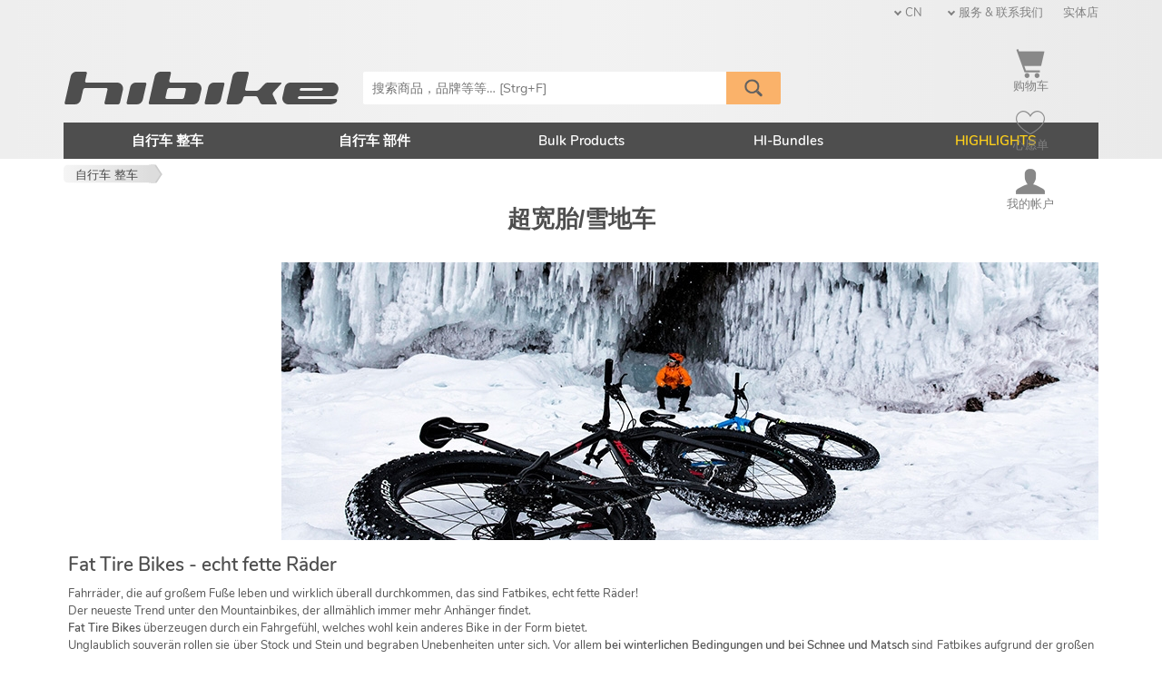

--- FILE ---
content_type: text/html; charset=UTF-8
request_url: https://cn.hibike.com/page/-n51963f5b92d29
body_size: 12447
content:
 

<!DOCTYPE html><!--




     ▄█    █▄     ▄█  ▀█████████▄   ▄█     ▄█   ▄█▄    ▄████████
    ███    ███   ███    ███    ███ ███    ███ ▄███▀   ███    ███
    ███    ███   ███▌   ███    ███ ███▌   ███▐██▀     ███    █▀
   ▄███▄▄▄▄███▄▄ ███▌  ▄███▄▄▄██▀  ███▌  ▄█████▀     ▄███▄▄▄
  ▀▀███▀▀▀▀███▀  ███▌ ▀▀███▀▀▀██▄  ███▌ ▀▀█████▄    ▀▀███▀▀▀
    ███    ███   ███    ███    ██▄ ███    ███▐██▄     ███    █▄
    ███    ███   ███    ███    ███ ███    ███ ▀███▄   ███    ███
    ███    █▀    █▀   ▄█████████▀  █▀     ███   ▀█▀   ██████████
    ▀

         Welcome to our source code! PHP, JavaScript, MySQL.
         Apply at jobs@hibike.de to become part of our team!



































































































-->

<!--[if lt IE 7]> <html lang="" dir="ltr" class="no-js lt-ie9 lt-ie8 lt-ie7 ie6 oldie"> <![endif]-->
<!--[if IE 7]> <html lang="zh" dir="ltr" class="no-js lt-ie9 lt-ie8 ie7 oldie"> <![endif]-->
<!--[if IE 8]> <html lang="zh" dir="ltr" class="no-js lt-ie9 ie8 oldie"> <![endif]-->
<!--[if IE 9]> <html lang="zh" dir="ltr" class="no-js ie9 oldie"> <![endif]-->
<!--[if !IE]> <!-->
<html lang="zh" dir="ltr" class="no-js"> <!--<![endif]-->
<head>
  
  <script>
  window.dataLayer = window.dataLayer || [];
</script>


  
    
    
    
    

  
        <meta name="robots" content="index, follow">   
    <link rel="canonical" href="https://cn.hibike.com/page/-n51963f5b92d29" />
    
         
     
     <link rel="alternate" hreflang="zh-Hant" href="https://cn.hibike.com/page/--n51963f5b92d29" />
     <link rel="alternate" hreflang="de-at" href="https://www.hibike.at/fahrrader-e-bikes/fatbikes---plus-bikes-n51963f5b92d29" />
     <link rel="alternate" hreflang="bg" href="https://www.hibike.bg/page/--n51963f5b92d29" />
     <link rel="alternate" hreflang="de-ch" href="https://www.hibike.ch/fahrrader-e-bikes/fatbikes---plus-bikes-n51963f5b92d29" />
     <link rel="alternate" hreflang="en" href="https://www.hibike.com/bicycles-e-bikes/fatbikes-n51963f5b92d29" />
     <link rel="alternate" hreflang="cs" href="https://www.hibike.cz/jizdni-kola/fat-bike-n51963f5b92d29" />
     <link rel="alternate" hreflang="de-de" href="https://www.hibike.de/fahrrader-e-bikes/fatbikes---plus-bikes-n51963f5b92d29" />
     <link rel="alternate" hreflang="es" href="https://www.hibike.es/bicis-e-bikes/fatbikes-n51963f5b92d29" />
     <link rel="alternate" hreflang="fr" href="https://www.hibike.fr/velos-complets-e-bikes/fatbikes-n51963f5b92d29" />
     <link rel="alternate" hreflang="hu" href="https://www.hibike.hu/kerekparok-e-bikes/fatbikes-n51963f5b92d29" />
     <link rel="alternate" hreflang="it" href="https://www.hibike.it/biciclette-e-bikes/fatbikes-n51963f5b92d29" />
     <link rel="alternate" hreflang="nl" href="https://www.hibike.nl/fietsen-e-bikes/fatbikes-n51963f5b92d29" />
                
    
    
  

    <title>超宽胎|超宽胎车|超宽胎自行车|雪地车|大脚车|肥车|超宽胎脚踏车|雪地脚踏车|德国HIBIKE骑行商城直邮中国</title>
    <meta name="description"              content="Lll-➤ 在德国HIBIKE骑行商城购买原装正版超宽胎自行车✔雪地车✔大脚车✔肥车✔超宽胎脚踏车➤安全快捷直邮中国➤DHL快捷安全配送！">
    <meta name="eShop-sessionID"          content="E20260118-GenericBot-cn-hibike-com" />
    <meta name="eShop-GUI-language"       content="7" />
    <meta name="eShop-cycle"              content="12556" />
    <meta name="eShop-time"               content="2026-01-18 13:28:44" />
    <meta name="eShop-ABcasename"         content="case_A" />
    <meta name="audience"                 content="All" />
    <meta name="theme-color"              content="#0066cc" />
    <meta http-equiv="Content-Type"       content="text/html;charset=utf-8" />

    
    <link rel="shortcut icon"             href="/favicon.ico?v=20251001" type="image/x-icon" />
    
    <link rel="icon" type="image/png" sizes="16x16" href="/favicon-16x16.png">
    <link rel="icon" type="image/png" sizes="32x32" href="/favicon-32x32.png">
    <link rel="icon" type="image/png" sizes="192x192" href="/android-chrome-192x192.png">
    <link rel="icon" type="image/png" sizes="512x512" href="/android-chrome-512x512.png">
    
    <link rel="apple-touch-icon" sizes="180x180" href="/apple-touch-icon.png">

    <link rel="preconnect"                href="https://cdn.hibike.com/image" />
    <meta name="viewport"                 content="width=device-width, initial-scale=1.0, user-scalable=1">  
    <meta name="eShop-release"            content="eShop desktop 10.42.00 [Rev. 55088]" />
    <meta name="eShop-GUI-00-version"     content="55088" />
        <meta name="eShop-GUI-version" content="CN 10.09.00 20251212_1207" />
<meta name="verify-v1" content="/qVV/5bVj3RcuO6p7gjZ1Osqn9nNZr1b/iN2iX3zURo=" />
<meta name="google-site-verification" content="oDj_N4H2hk1p_tteaLsAwzSYvO0EYz-q5SC69eXHkko" />
  
   
    <script src="/view/_resources/js/jquery/jquery-3.2.0.min.js" type="text/javascript"></script> 
    <script type="text/javascript">
      jQuery.noConflict();
      var $jq = jQuery;
    </script>
    <script src="/view/_resources/js/jquery-ui/1.12.1/jquery-ui.min.js" type="text/javascript"></script> 
    <link rel="stylesheet" href="/view/theme_eshop7/_resources/css/jquery-ui/1.12.1/jquery-ui.min.css" type="text/css" />
     
            <script src="/view/_resources/js/modernizr/modernizr-2.8.3.min.js"></script>
        
        <link rel="stylesheet" media="screen" href="/view/theme_eshop7/_resources/css/superfish/superfish.css">
        
        <link rel="stylesheet" media="screen" href="/view/theme_eshop7/_resources/css/superfish/superfish-vertical.css">
        <link rel="stylesheet" href="/view/_resources/js/slider.bxslider/jquery.bxslider.css" type="text/css"/>
        
        <link rel="stylesheet" href="/view/_resources/js/slider.coin/coin-slider-styles.css" type="text/css" />
        
        <link rel="stylesheet" href="/view/_resources/js/lightbox.fancybox/3.0/jquery.fancybox.min.css" type="text/css" />
        
        <link rel="stylesheet" href="/view/_resources/js/jAutochecklist-1.3.2/jAutochecklist.min.css?v=1.3.2" type="text/css" />
        
        <script src="/view/_resources/js/eshop/eshop_jq.min.js?rev=55088"></script>
        
        <script src="/view/_resources/js/eshop/eshop_jq.I18N.7.min.js?rev=55088"></script>
     
    <link href="/view/_resources/webfonts/stylesheet.css?rev=55088" rel="stylesheet" type="text/css" media="screen" /> 
    <link rel="stylesheet" type="text/css" href="/view/theme_eshop7/_resources/css/eshop_responsive.0.min.css?rev=55088" /> 
    <link rel="stylesheet" type="text/css" href="/view/theme_eshop7/_resources/css/eshop_responsive.7.min.css?rev=55088" /> 
            
        
        <style>
            @media screen and (min-width: 1140px) {
                body {
                          background: #FFFFFF none; /* fireplace_default */
                }
      }
      @media screen and (max-width: 1139px) {
       body {
         background: #FFFFFF;
       }
    </style>

    
      </head>

  <body>
  
  

    <script type="application/ld+json">
      {
        "@context": "https://schema.org",
        "@type": "Organization",
        "name": "HIBIKE",
        "url": "https://cn.hibike.com",
        "contactPoint":
        { "@type": "ContactPoint",
          "telephone": "+49 6173 9239 0",
          "contactType": "customer service"
        },
        "logo": "https://cdn.hibike.com/public/logo2012-08/LOGO_HIBIKE_Button_150x099.png",
        "sameAs": [
          "https://www.facebook.com/hibike.de",
          "https://instagram.com/hibike.de/",
          "https://www.youtube.com/user/HIBIKEvideo"
        ]
      }
    </script>

    <div id="devicemarker" class="devicemarker"></div> 
    <div id="delegatedEventHome"> 
 


<div id="header_background"></div>
  <div id="main_content_container" class="container_12" >






        

<div id="container_headerbar">
  <header>

      
    <div class="desktop_hide">
      <div class="clearfix" style="position:relative;box-sizing:border-box;height:80px;">
        <div style="border-top:15px solid #0066CC;"></div>
        <div style="position:absolute;left:5px;top:5px;width:95%;">
          <a href="https://cn.hibike.com/" data-behaviour="withPreloaderImage" title="点击这里回到首页">
            <img alt="HIBIKE Logo" src="https://cdn.hibike.com/public/eShop/logo/hibike_logo_202505_dark.svg" style="position:absolute;top:15px;max-width:35%;" />
          </a>
        </div>
      </div>

        
        
        
      <div class="headerbar_subarea_buttons_wrapper">
          
          
        <div class="headerbar_subarea_buttons_button cursor_hand sel_triggerMenu" id="headerbar_subarea_buttons_button_nav">
          <img class="headerbar_subarea_buttons_button_img" src="/view/theme_eshop7/_resources/image/sprite/sprite.0/taskbar-064x064-888888.png" alt="Navigation" title="开启导航" width="50%" height="50%" />
        </div>

          
        <div class="headerbar_subarea_buttons_button cursor_hand hovereffect_spotty">
          <a href="https://cn.hibike.com/shop/checkout/scart/cart-checkout.html">
            <div class="headerbar_subarea_buttons_button_lbl sel_headerbar_qtyCart"></div>
            <img class="headerbar_subarea_buttons_button_img" src="/view/theme_eshop7/_resources/image/sprite/sprite.0/cart-064x064-888888.png" alt="显示购物车" title="去购物车" width="50%" height="50%" />
          </a>
        </div>

          
        <div class="headerbar_subarea_buttons_button cursor_hand hovereffect_spotty">
          <a href="https://cn.hibike.com/shop/portal/swishlist/my-hibike-wishlist.html">
            <div class="headerbar_subarea_buttons_button_lbl sel_headerbar_qtyWishlist"></div>
            <img class="headerbar_subarea_buttons_button_img" src="/view/theme_eshop7/_resources/image/sprite/sprite.0/favorite-064x064-filled-888888.png" alt="心愿单" title="点击这里转到愿望清单" width="50%" height="50%" />
          </a>
        </div>

          
          
        <div class="headerbar_subarea_buttons_button cursor_hand" id="headerbar_subarea_buttons_button_tool">
          <div class="headerbar_subarea_buttons_button_lbl background_shaded_heavy" style="font-size:0.8em;">CN</div>
          <img class="headerbar_subarea_buttons_button_img" src="/view/theme_eshop7/_resources/image/sprite/sprite.0/user-064x064-888888.png" alt="Tools" title="开启工具" width="50%" height="50%" />
        </div>

      </div>
    </div>

      
      
              <script type="application/ld+json">
          {
              "@context": "http://schema.org",
              "@type": "WebSite",
              "url": "https://cn.hibike.com",
              "potentialAction": {
                  "@type": "SearchAction",
                  "target": "https://cn.hibike.com/search-mg-1--1?query={search_term_string}",
                  "query-input": "required name=search_term_string"
              }
          }




        </script>
        <div class="widget_suggestbox_curtain"></div>
          
        <div id="subarea_searchbox" class="grid_8 push_2 alpha background_transparent subarea_searchbox">
          <form action="https://cn.hibike.com/find-products-brands-and-more-mg-1--1" method="post" id="eshop_headerbar_frm_query" name="frm_query" data-autosession="true">
                                
                          <div class="grid_8 background_transparent margin_all_none">
                <div class="searchentry"><input id="eshop_headerbar_searchphrase" type="text" class="searchentry_text" name="query" autocomplete="off" autocorrect="off" autocapitalize="off" spellcheck="false" size=12 value="" placeholder="搜索商品，品牌等等&hellip;" alt="Strg+F: 搜索商品，品牌等等" /><input data-behaviour="withPreloaderImage" type="image" class="searchentry_starter" src="/view/theme_eshop7/_resources/image/misc/loupe_064x064.png" title="搜索" /><div id="subarea_searchbox_spinner" class="searchentry_spinner"><img src="/view/_resources/js/eshop/wait_crank_16.gif"></div></div>
                
              <div id="widget_suggestbox">
                <div id="suggestbox_closer">&#10005;</div>
                <div id="suggestbox">Suggestbox content here
                </div> 
              </div>
            </div>
          </form>
        </div>
          
        <div class="mobile_hide" style="position:relative;">
          <a title="点击这里回到首页" href="https://cn.hibike.com/">
            <img alt="HIBIKE Logo" src="https://cdn.hibike.com/public/eShop/logo/hibike_logo_202505_dark.svg" style="position:absolute;top:79px;width:304px;height:36px;" />
          </a>

          <div class="top_right_link bar">
          <span class="is_dropdown sel_country">CN
            <ul>
              发货到: <br>
              <select id="sel_cart_country" class="sel_countryselector searchoptions" style="width:180px;" name="props[country]" data-redirectto="self">
                <option value="AT">奥地利</option>
<option value="DE">德国</option>
<option value="BE">比利时</option>
<option value="FR">法国</option>
<option value="PL">波兰</option>
<option value="NL">荷兰</option>
<option value="ES">西班牙</option>

              </select>
            </ul>
          </span> <span class="is_dropdown">服务 & 联系我们
            <ul>
              <li>
                <form action="https://cn.hibike.com/shop/form/fes/l7/contact-form.html" method="post" id="frm_emailservice_entry" name="frm_emailservice_entry" data-autosession="true">
                  
                  <a href="#" rel="nofollow" class="" data-behaviour="withPreloaderImage" data-submits="frm_emailservice_entry">
                    联系表
                  </a>
                </form>
              </li>
              
              <li>
               <form action="https://cn.hibike.com/shop/portal/stransinfo/my-hibike-transinfo.html" method="post" id="frm_transinfo" name="frm_transinfo" data-autosession="true">
                 <a href="#" rel="nofollow" class="" data-behaviour="withPreloaderImage" data-submits="frm_transinfo">
                   订单状态
                 </a>
               </form>
              </li>

              <li>
                <a href="https://cn.hibike.com/info/common/versandkosten-zahlung-n703">
                  配送信息 & 付款信息
                </a>
              </li>
              <li>
                <a href="https://cn.hibike.com/info/common/rucksendungen-n4bbf2240ebc29">
                  退货
                </a>
              </li>
              <li>
                <a href="https://cn.hibike.com/info/common/page-n711">
                  FAQ 常见问题
                </a>
              </li>
              <li>
                <a href="https://cn.hibike.com/info/common/page-n2190">
                  工作机会
                </a>
              </li>
            </ul>
          </span> <span>
            <a href="https://cn.hibike.com/info/common/page-n2583">
              实体店
            </a>
          </span>
          </div>

          <div class="top_right_link hotline">
                          
                              <!-- disabled by wot 14 SEP 2023
<img src="https://cdn.hibike.com/public/eShop/phone_IT.png" alt="Hotline" width="15" height="15">
Hotline: +49 6173 9239 6
<span class="hint_light" style="margin-left: .4em;">// Mo - Fr 10:00 - 15:00 (German Time)</span>
-->
                                    </div>

            
            
            
          <div class="headerbar_subarea_buttons_wrapper">
              
            <a href="https://cn.hibike.com/shop/checkout/scart/cart-checkout.html">
              <div class="headerbar_subarea_buttons_button cursor_hand hovereffect_spotty" title="去购物车">
                <div class="headerbar_subarea_buttons_button_lbl sel_headerbar_qtyCart"></div>
                <img src="/view/_resources/image/image.png" class="headerbar_subarea_buttons_button_img sprite sprite_0_cart-032x032-888888" alt="显示购物车" /><br />
                  购物车
              </div>
            </a>

              
            <a href="https://cn.hibike.com/shop/portal/swishlist/my-hibike-wishlist.html">
              <div class="headerbar_subarea_buttons_button cursor_hand hovereffect_spotty" title="点击这里转到愿望清单">
                <div class="headerbar_subarea_buttons_button_lbl sel_headerbar_qtyWishlist"></div>
                <img src="/view/_resources/image/image.png" class="sel_headerbar_wishlist_icon sprite sprite_0_favorite-032x032-unfilled-888888" alt="心愿单" /><br />
                  心愿单
              </div>
            </a>

              
            <div class="flow_position_relative flow_float_right">
              <a href="https://cn.hibike.com/shop/portal/slogin/my-hibike-login.html">
                <div class="headerbar_subarea_buttons_button cursor_hand hovereffect_spotty" title="我的帐户">
                  <img src="/view/_resources/image/image.png" class="sprite sprite_0_user-032x032-888888" /><br />
                                            我的帐户
                                    </div>
              </a>
                            </div>

          </div>
        </div>
      
  </header>

    
  <div id="subarea_portal" class="padding_top_large padding_bottom_std desktop_hide">
    <div class="subarea_portal_wrapper">
        
      <div class="desktop_hide">
          发货到: CN<br />
        <select id="sel_country" class="sel_countryselector searchoptions" name="props[country]" data-redirectto="self">
            <option value="AT">奥地利</option>
<option value="DE">德国</option>
<option value="BE">比利时</option>
<option value="FR">法国</option>
<option value="PL">波兰</option>
<option value="NL">荷兰</option>
<option value="ES">西班牙</option>

        </select><br />
      </div>

        
      <div class="anchor mobile_hide">
        <form action="https://cn.hibike.com/shop/form/fes/l7/contact-form.html" method="post" id="frm_emailservice_entry" name="frm_emailservice_entry" data-autosession="true">
            
          <a href="#" rel="nofollow" class="hovereffect" data-behaviour="withPreloaderImage" data-submits="frm_emailservice_entry" style="vertical-align:middle;">
            <img src="/view/_resources/image/image.png" class="sprite sprite_0_at_019x028" style="vertical-align:middle;border:none;" title="单击此处转到安全联系表" />
              电邮客服
          </a>
        </form>
      </div>
        
      <div class="anchor desktop_hide">
          <a class="hovereffect" data-behaviour="withPreloaderImage" href="https://cn.hibike.com/archiv/page-n4cd9597f0c298"><img src="/view/_resources/image/image.png" class="sprite sprite_0_at_019x028" style="vertical-align:middle;border:none;" title="关于我们" />关于我们</a>
      </div>
        
      <div class="anchor desktop_hide">
          <a class="hovereffect" data-behaviour="withPreloaderImage" href="https://cn.hibike.com/info/common/kontakt-impressum-n698"><img src="/view/_resources/image/image.png" class="sprite sprite_0_phone_019x028" style="vertical-align:middle;border:none;" title="联系方式" />联系方式</a>
      </div>
        
      <div class="anchor">
          <a class="hovereffect" data-behaviour="withPreloaderImage" href="https://cn.hibike.com/info/common/page-n711"><img src="/view/_resources/image/image.png" class="sprite sprite_0_questionmark_019x028" style="vertical-align:middle;border:none;" title="常见问题" />问题-常见问题解答</a>
      </div>

        
                  <form action="https://cn.hibike.com/shop/portal/slogin/my-hibike-login.html" method="post" id="frm_login" name="frm_login" data-autosession="true">
            <a href="#" rel="nofollow" class="hovereffect" data-behaviour="withPreloaderImage" data-submits="frm_login">
              <img src="/view/_resources/image/image.png" class="sprite sprite_0_login_019x028" style="vertical-align:middle;border:none;" title="登录帐户" />
                登录帐户
            </a><br />
          </form>
                      <form action="https://cn.hibike.com/shop/portal/stransinfo/my-hibike-transinfo.html" method="post" id="frm_transinfo" name="frm_transinfo" data-autosession="true">
        <a href="#" rel="nofollow" class="hovereffect" data-behaviour="withPreloaderImage" data-submits="frm_transinfo">
          <img src="/view/_resources/image/image.png" class="sprite sprite_0_status_019x028" style="vertical-align:middle;border:none;" title="查询订单状态" />
            订单状态
        </a><br />
      </form>

    </div>
  </div>

</div> <!-- container_headerbar -->

<div id="container_navigation-horizontal">
  <nav> <!-- hormen --><div class="clearfix"><ul id="mainmenu_h" class="sf-menu"><li class="emphasize_top" ><a class="emphasize_top" data-behaviour="withPreloaderImage" href="https://cn.hibike.com/page-n52f11610dc5b3" alt="85 Produkte in 自行车 整车 " >自行车 整车 </a><ul class="multicol" style="width:400px;"><div><ul><li class="" ><a class="" data-behaviour="withPreloaderImage" href="https://cn.hibike.com/page/cervelo-n54f464db1bbd5" alt="20 Produkte in Cervélo" >Cervélo</a></li><li class="" ><a class="" data-behaviour="withPreloaderImage" href="https://cn.hibike.com/page/felt-n54f4656a99167" alt="6 Produkte in Felt" >Felt</a></li><li class="" ><a class="" data-behaviour="withPreloaderImage" href="https://cn.hibike.com/page/focus-n54f46090a3ef4" alt="1 Produkte in Focus" >Focus</a></li><li class="" ><a class="" data-behaviour="withPreloaderImage" href="https://cn.hibike.com/page/kona-n58b43e81ad9d6" alt="2 Produkte in Kona" >Kona</a></li><li class="" ><a class="" data-behaviour="withPreloaderImage" href="https://cn.hibike.com/page/ridley-n54f4615f80a90" alt="16 Produkte in Ridley" >Ridley</a></ul></div><div><ul><li class="" ><a class="" data-behaviour="withPreloaderImage" href="https://cn.hibike.com/page/santa-cruz-n54f46208192bd" alt="23 Produkte in Santa Cruz" >Santa Cruz</a></li><li class="" ><a class="" data-behaviour="withPreloaderImage" href="https://cn.hibike.com/page/specialized-n54f45fbe43366" alt="15 Produkte in Specialized" >Specialized</a></li><li class="" ><a class="" data-behaviour="withPreloaderImage" href="https://cn.hibike.com/page/unno-n51e3c78d356f1" alt="2 Produkte in Unno" >Unno</a></div></ul><li class="" ><a class="" data-behaviour="withPreloaderImage" href="https://cn.hibike.com/page-n52f1161237298" alt="Gehe zu 自行车 部件" >自行车 部件</a><ul class="multicol" style="width:600px;"><div><ul><li class="" ><a class="" data-behaviour="withPreloaderImage" href="https://cn.hibike.com/page/derailleurs-shift-levers-n485f98921b31c8.85204029" alt="96 Produkte in Derailleurs & shift levers" >Derailleurs & shift levers</a></li><li class="" ><a class="" data-behaviour="withPreloaderImage" href="https://cn.hibike.com/page/group-sets-n485f9a03287273.49378205" alt="4 Produkte in Group sets" >Group sets</a></li><li class="" ><a class="" data-behaviour="withPreloaderImage" href="https://cn.hibike.com/page/spare-parts-small-parts-screws-n211" alt="17 Produkte in Spare parts, small parts & screws" >Spare parts, small parts & screws</a></li><li class="" ><a class="" data-behaviour="withPreloaderImage" href="https://cn.hibike.com/page/page-n193" alt="22 Produkte in 中轴" >中轴</a></li><li class="" ><a class="" data-behaviour="withPreloaderImage" href="https://cn.hibike.com/page/page-n560d02a8bb514" alt="39 Produkte in 内胎" >内胎</a></li><li class="" ><a class="" data-behaviour="withPreloaderImage" href="https://cn.hibike.com/page/page-n53" alt="132 Produkte in 刹车" >刹车</a></li><li class="" ><a class="" data-behaviour="withPreloaderImage" href="https://cn.hibike.com/page/page-n31" alt="36 Produkte in 前叉" >前叉</a></li><li class="" ><a class="" data-behaviour="withPreloaderImage" href="https://cn.hibike.com/page/page-n53e885d594de2" alt="29 Produkte in 后避震" >后避震</a></li><li class="" ><a class="" data-behaviour="withPreloaderImage" href="https://cn.hibike.com/page/page-n410" alt="15 Produkte in 座鞍区" >座鞍区</a></li><li class="" ><a class="" data-behaviour="withPreloaderImage" href="https://cn.hibike.com/page/page-n44" alt="6 Produkte in 把套" >把套</a></li><li class="" ><a class="" data-behaviour="withPreloaderImage" href="https://cn.hibike.com/page/page-n54195774548b5" alt="1 Produkte in 把带" >把带</a></ul></div><div><ul><li class="" ><a class="" data-behaviour="withPreloaderImage" href="https://cn.hibike.com/page/page-n50" alt="8 Produkte in 把立" >把立</a></li><li class="" ><a class="" data-behaviour="withPreloaderImage" href="https://cn.hibike.com/page/page-n274" alt="12 Produkte in 挡泥板 & 护架套" >挡泥板 & 护架套</a></li><li class="" ><a class="" data-behaviour="withPreloaderImage" href="https://cn.hibike.com/page/page-n188" alt="45 Produkte in 曲柄" >曲柄</a></li><li class="" ><a class="" data-behaviour="withPreloaderImage" href="https://cn.hibike.com/page/page-n272" alt="14 Produkte in 气筒" >气筒</a></li><li class="" ><a class="" data-behaviour="withPreloaderImage" href="https://cn.hibike.com/page/page-n293" alt="15 Produkte in 水瓶 & 水瓶架" >水瓶 & 水瓶架</a></li><li class="" ><a class="" data-behaviour="withPreloaderImage" href="https://cn.hibike.com/page/page-n4b609bbabeac0" alt="28 Produkte in 照明" >照明</a></li><li class="" ><a class="" data-behaviour="withPreloaderImage" href="https://cn.hibike.com/page/page-n48" alt="2 Produkte in 碗组" >碗组</a></li><li class="" ><a class="" data-behaviour="withPreloaderImage" href="https://cn.hibike.com/page/page-n162" alt="8 Produkte in 脚踏" >脚踏</a></li><li class="" ><a class="" data-behaviour="withPreloaderImage" href="https://cn.hibike.com/page/page-n52f1161498673" alt="51 Produkte in 自行车工具及保养" >自行车工具及保养</a></li><li class="" ><a class="" data-behaviour="withPreloaderImage" href="https://cn.hibike.com/page/page-n4b609af36e1e6" alt="45 Produkte in 自行车骑行电子产品" >自行车骑行电子产品</a></li><li class="" ><a class="" data-behaviour="withPreloaderImage" href="https://cn.hibike.com/page/page-n304" alt="16 Produkte in 花鼓" >花鼓</a></ul></div><div><ul><li class="" ><a class="" data-behaviour="withPreloaderImage" href="https://cn.hibike.com/page/page-n290" alt="3 Produkte in 货架" >货架</a></li><li class="" ><a class="" data-behaviour="withPreloaderImage" href="https://cn.hibike.com/page/page-n5437c85fb3bdb" alt="9 Produkte in 车圈" >车圈</a></li><li class="" ><a class="" data-behaviour="withPreloaderImage" href="https://cn.hibike.com/page/page-n42" alt="15 Produkte in 车把" >车把</a></li><li class="" ><a class="" data-behaviour="withPreloaderImage" href="https://cn.hibike.com/page/page-n20" alt="8 Produkte in 车架" >车架</a></li><li class="" ><a class="" data-behaviour="withPreloaderImage" href="https://cn.hibike.com/page/page-n5437caaceaa37" alt="113 Produkte in 车胎 " >车胎 </a></li><li class="" ><a class="" data-behaviour="withPreloaderImage" href="https://cn.hibike.com/page/page-n291" alt="4 Produkte in 车锁" >车锁</a></li><li class="" ><a class="" data-behaviour="withPreloaderImage" href="https://cn.hibike.com/page/page-n295" alt="24 Produkte in 轮组区" >轮组区</a></li><li class="" ><a class="" data-behaviour="withPreloaderImage" href="https://cn.hibike.com/page/page-n560cec0d8542d" alt="111 Produkte in 链条 & 齿轮（牙盘、飞轮）" >链条 & 齿轮（牙盘、飞轮）</a></li><li class="" ><a class="" data-behaviour="withPreloaderImage" href="https://cn.hibike.com/page/page-n53c386d19fde2" alt="43 Produkte in 電子變速" >電子變速</a></li><li class="" ><a class="" data-behaviour="withPreloaderImage" href="https://cn.hibike.com/page/page-n95" alt="13 Produkte in 鞍管" >鞍管</a></div></ul><li class="" ><a class="" data-behaviour="withPreloaderImage" href="https://cn.hibike.com/bulk-products-n50a5160e121f2" alt="306 Produkte in Bulk Products" >Bulk Products</a></li><li class="" ><a class="" data-behaviour="withPreloaderImage" href="https://cn.hibike.com/hi-bundles-n52610a18214b4" alt="47 Produkte in .HI-Bundles" >HI-Bundles</a></li><li class="font_color_orange" ><a class="font_color_orange" data-behaviour="withPreloaderImage" href="https://cn.hibike.com/highlights-n52e8e5a8960b2" alt="Gehe zu HIGHLIGHTS" >HIGHLIGHTS</a><ul class="multicol" style="width:200px;"><div><ul><li class="" ><a class="" data-behaviour="withPreloaderImage" href="https://cn.hibike.com/highlights/mega-deals-n4f14497c596f9" alt="31 Produkte in .Mega Deals" >Mega Deals</a></li><li class="" ><a class="" data-behaviour="withPreloaderImage" href="https://cn.hibike.com/highlights/new-arrivals-n56c43e33ac6a9" alt="75 Produkte in .New Arrivals" >New Arrivals</a></ul></div></nav> <!-- hormen -->

<script>
  $jq(document).ready(
    function() {
      $jq('#mainmenu_h').superfish(
        {
          animation: { height:'show' },
          delay:     500,
          cssArrows: false
        }
      ); // superfish()
    } // function
  ); // ready()
</script>

</div> <!-- container_navigation-horizontal -->

  
  
      
      

<div id="wrapper-01">

 
<div id="container_sidebarleft" style="display:none;">
  <aside>
      
      
      
      
      
      

      
    <div id="filter_sidebar" class="noselect clearfix margin_top_std mobile_hide">
         

    </div>

                
                        
          
          
        
        
          
          
          
          
          
                    
          
          
          
      
  </aside>
</div> <!-- container_sidebarleft -->
<div id="container_mainarea">
  <main> 
    
    
    
                      


  <div class="breadcrumbwrapper">
    <ul class="breadcrumbpath">
        
                                  <li>
                <a data-behaviour="withPreloaderImage" href="https://cn.hibike.com/page-n52f11610dc5b3">
                    自行车 整车 
                </a>
              </li>
                                            </ul>
  </div>

  <script type="application/ld+json">
{
  "@context": "https://schema.org",
  "@type": "BreadcrumbList",
  "itemListElement": [
    {
      "@type": "ListItem",
      "position": 1,
      "name": "自行车 整车 ",
      "item": "https://cn.hibike.com/page-n52f11610dc5b3"
    },
    {
      "@type": "ListItem",
      "position": 2,
      "name": "超宽胎/雪地车",
      "item": "https://cn.hibike.com/page/-n51963f5b92d29"
    }
  ]
}

  </script>

      <div class="table_cell_left table_cellwidth_100p_d">
      
      
      
              <h1 style="text-align: center;padding-bottom: 25px;">超宽胎/雪地车</h1>
      
      
                      
      

      
      
    <div class="desktop_hide">
         

    </div>

      
      

      
      
  </div>
    
          <div class="clearfix"></div>
      <div class="image_maxwidth100" style="position:relative;">
        <!-- page.textTop 62418 -->
                       
          <img  src="https://cdn.hibike.com/image/Misc/fatbikes-online-bestellen/fatbikes-online-bestellen.png" alt="Fatbike bicycles in the online store - Salsa, Trek, Surly, Kona and many more to buy online" TITLE="Fatbike bicycles in the online store - Salsa, Trek, Surly, Kona and many more to buy online"  align="right" >
      </div>
    
    
    
    
    
<!-- page object create time 18.01.2026 13:28 -->
<div class="clearfix"></div>
<div class="clearfix wrapper_alltiles">

    
        
    </div>


    
    
    
          <div class="image_maxwidth100" style="position:relative;">
        <!-- page.textBottom 60240 -->
                       <DIV class="eshopcontent"> 
 <h2>Fat Tire Bikes - echt fette Räder</h2>
<p>
Fahrräder, die auf großem Fuße leben und wirklich überall durchkommen, das sind Fatbikes, echt fette Räder!<br> 
Der neueste Trend unter den Mountainbikes, der allmählich immer mehr Anhänger findet.<br> 
<b>Fat Tire Bikes</b> überzeugen durch ein Fahrgefühl, welches wohl kein anderes Bike in der Form bietet.<br> 
Unglaublich souverän rollen sie über Stock und Stein und begraben Unebenheiten unter sich. Vor allem <b>bei winterlichen Bedingungen und bei Schnee und Matsch</b> sind Fatbikes aufgrund der großen Lauffläche der Reifen die <b>Allzweckwaffe</b> schlechthin. 
</p>

<h3><b>Wie "fett" sind die Fatbike-Reifen wirklich?</b></h3>
<p>
Sind die Reifen echt so "fett"? Ja!<br> 
Nehmen wir zum Beispiel ein 26" Fatbike-Reifen:<br>
Das Besondere ist <b>das Volumen</b>, denn mit einem 26 Zoll Reifen, rollt man annähernd mit einem Außendurchmesser eines 29er Maßes durch die Prärie. 
Was aber nicht heißt, dass es Fatbikes nur in 26 Zoll Format gibt.<br>
Von 26, über 27.5 bis 29 Zoll Bike ist an Fat Bikes alles denkbar, selbst die neu auftrumpfenden +Größen bei Reifen finden ihren Einsatz als Fatbike-Mischlinge.<br> 
Ob <b>Fatbike Fully</b> oder Hardtail, <b>Surley, Salsa, Trek, Specialized</b> oder <b>Borealis</b>, entdecke unser Angebot an <b>Fat Bike Kompletträdern</b>, zu günstigen Preisen.<br>
<b>Tipp:</b>
Entdecke unseren <a href="https://cn.hibike.com/archiv/page/page-n512b7de91709b">Fatbike-Shop</a>, hier kannst Du nicht nur die eigentlichen Fat-Bikes kaufen, sondern auch die Ersatzteile wie Felgen, Naben und Räder. 
</p>
</div>
      </div>
    
    
                
    
    
    
    
    
    
    
    
            
      <div class="vspacer_2">&nbsp;</div>
 
  </main>
</div> <!-- container_mainarea -->
</div> 
  </div> <!-- end container_12 -->
    


<div class="section_footerbar">

    
  <footer>

    

      
    <div id="footer_wht" class="background_white">

                  <div class="clearfix shadow_inner_top_bottom">
        <div id="brands_wrapper" class="mobile_hide clearfix">
          <div class="padding_all_large clearfix brands_wrapper_inner">
                          <div class="flow_float_left margin_all_large filter_grayscale filter_opacity5 single_brand">
                
                <a href="/cervelo-m70567">          <img  src="https://cdn.hibike.com/image/Logos/LOGO70567-S.png" alt="Cervelo" TITLE="Cervelo" width="110" height="60" align="middle" ></a>
              </div>
                          <div class="flow_float_left margin_all_large filter_grayscale filter_opacity5 single_brand">
                
                <a href="/felt-m70496">          <img  src="https://cdn.hibike.com/image/Logos/LOGO70496-S.png" alt="Felt" TITLE="Felt" width="110" height="60" align="middle" ></a>
              </div>
                          <div class="flow_float_left margin_all_large filter_grayscale filter_opacity5 single_brand">
                
                <a href="/focus-m70985">          <img  src="https://cdn.hibike.com/image/Logos/LOGO70985-S.png" alt="Focus" TITLE="Focus" width="110" height="60" align="middle" ></a>
              </div>
                          <div class="flow_float_left margin_all_large filter_grayscale filter_opacity5 single_brand">
                
                <a href="/kona-m70338">          <img  src="https://cdn.hibike.com/image/Logos/LOGO70338-S.png" alt="Kona" TITLE="Kona" width="110" height="60" align="middle" ></a>
              </div>
                          <div class="flow_float_left margin_all_large filter_grayscale filter_opacity5 single_brand">
                
                <a href="/santa-cruz-m70297">          <img  src="https://cdn.hibike.com/image/Logos/LOGO70297-S.png" alt="Santa Cruz" TITLE="Santa Cruz" width="110" height="60" align="middle" ></a>
              </div>
                          <div class="flow_float_left margin_all_large filter_grayscale filter_opacity5 single_brand">
                
                <a href="/specialized-m70277">          <img  src="https://cdn.hibike.com/image/Logos/LOGO70277-S.png" alt="Specialized" TITLE="Specialized" width="110" height="60" align="middle" ></a>
              </div>
                          <div class="flow_float_left margin_all_large filter_grayscale filter_opacity5 single_brand">
                
                <a href="/unno-m70953">          <img  src="https://cdn.hibike.com/image/Logos/LOGO70953-S.png" alt="Unno" TITLE="Unno" width="110" height="60" align="middle" ></a>
              </div>
                        
          </div>
        </div>
      </div>
      
        

      <div style="border-top: none;" class="container_12 clearfix">

          
                                        <div class="desktop_hide">
                            
                              </div>
                        
        <div class="clearfix footer_box_outer_wrapper">

            
          <div style="box-sizing: border-box;" class="grid_3 footer_box_inner_wrapper">
            <div class="footer_box_header footer_box_header_open">
              <img src="/view/_resources/image/image.png" class="sprite sprite_0_icon_footer_help_016x016" title=" 帮助 & 信息">  帮助 & 信息
            </div>
            <div class="footer_box_inner margin_top_large padding_bottom_large">
              <div class="align_left">
                <ul style="line-height:170%;">
                    
                                          <li style="list-style:none;">
                                                    
                                                      <a class="quicklink hovereffect" href="https://cn.hibike.com/info/common/page-n67a1fac249f2b" style="color:#616161">无障碍</a>
                            &nbsp;
                                                </li>
                                          <li style="list-style:none;">
                                                    
                                                      <a class="quicklink hovereffect" href="https://cn.hibike.com/info/common/kontakt-impressum-n698" style="color:#616161">Kontakt & Impressum  </a>
                            &nbsp;
                                                </li>
                                          <li style="list-style:none;">
                                                    
                                                      <a class="quicklink hovereffect" href="https://cn.hibike.com/info/common/page-n711" style="color:#616161"></a>
                            &nbsp;
                                                </li>
                                          <li style="list-style:none;">
                                                    
                                                      <a class="quicklink hovereffect" href="https://cn.hibike.com/info/common/rucksendungen-n4bbf2240ebc29" style="color:#616161">Rücksendungen</a>
                            &nbsp;
                                                </li>
                                          <li style="list-style:none;">
                                                    
                                                      <a class="quicklink hovereffect" href="https://cn.hibike.com/info/common/versandkosten-zahlung-n703" style="color:#616161">Versandkosten & Zahlung  </a>
                            &nbsp;
                                                </li>
                                          <li style="list-style:none;">
                                                    
                                                      <a class="quicklink hovereffect" href="https://cn.hibike.com/info/common/page-n4d530a5d48a50" style="color:#616161">商品型号参照表</a>
                            &nbsp;
                                                </li>
                                          <li style="list-style:none;">
                                                    
                                                      <a class="quicklink hovereffect" href="https://cn.hibike.com/info/common/page-n739" style="color:#616161">数据保护条款</a>
                            &nbsp;
                                                </li>
                                          <li style="list-style:none;">
                                                    
                                                      <a class="quicklink hovereffect" href="https://cn.hibike.com/info/common/page-n702" style="color:#616161">通用商业条款</a>
                            &nbsp;
                                                </li>
                                          <li style="list-style:none;">
                                                    
                                                      <a class="quicklink hovereffect" href="https://cn.hibike.com/info/common/page-n560a49d68fa5d" style="color:#616161">新闻订阅</a>
                            &nbsp;
                                                </li>
                                    </ul>
              </div>
            </div>
          </div>

            
          <div style="box-sizing: border-box;" class="grid_3 footer_box_inner_wrapper">
            <div class="footer_box_header">
              <img src="/view/_resources/image/image.png" class="sprite sprite_0_icon_zoom_016x016" title="$s_word_information">
                信息
            </div>
            <div class="footer_box_inner margin_top_large padding_bottom_large mobile_hide">
              <ul>
                  
                                                              
                                              <li style="list-style:none">
                          <a class="quicklink hovereffect" href="https://cn.hibike.com/info/common/page-n2190" title="工作机会" style="color:#616161">
                              工作机会
                          </a>
                        </li>
                                                      </ul>
            </div>

              
            <div class="footer_box_header">
              <img src="/view/_resources/image/image.png" class="sprite sprite_0_icon_footer_shipping_016x016" title="Info"> 运输
            </div>
            <div class="footer_box_inner margin_top_large padding_bottom_large padding_left_large mobile_hide">
              <span class="margin_right_std"><img src="/view/_resources/image/image.png" class="sprite sprite_0_carrierlogo_1_065x035" alt="DHL-Versand" title="我们使用 DHL（德国国家邮政）发货。" /> </span>
                                            </div>
          </div>

            
          <div style="box-sizing: border-box;" class="grid_3 footer_box_inner_wrapper">
            <div class="footer_box_header footer_box_header_open">
              <img src="/view/_resources/image/image.png" class="sprite sprite_0_icon_footer_payment_016x016" title="Info">  付款方式
            </div>
            <div class="footer_box_inner margin_top_large padding_bottom_large padding_left_large align_left">
                                            <span class="margin_right_std"><img src="/view/_resources/image/image.png" class="sprite sprite_7_paymethod_109_7_065x035 margin_bottom_std" alt="PayPal" title="使用 PayPal" /></span>
                                  <span class="margin_right_std"><img src="/view/_resources/image/image.png" class="sprite sprite_0_payment_amex_065x035 margin_bottom_std" alt="PayPal Amex" title="用美国运通支付 (通过PayPal; 没有PayPal账户也可以!)" /></span>
                                                                                                  <span class="margin_right_std"><img src="/view/_resources/image/image.png" class="sprite sprite_0_payment_mc_065x035 margin_bottom_std" alt="mastercard" title="使用万事达卡Mastercard (通过Saferpay或PayPal)" /></span>
              <span class="margin_right_std"><img src="/view/_resources/image/image.png" class="sprite sprite_0_payment_visa_065x035 margin_bottom_std" alt="VISA" title="使用维萨卡VISA (通过Saferpay或PayPal)" /></span>
                          </div>
          </div>

            
          <div style="box-sizing: border-box;" class="grid_3 footer_box_inner_wrapper mobile_hide">
            <div class="footer_box_header">
              <img src="/view/_resources/image/image.png" class="sprite sprite_0_icon_footer_hibike_016x016" title="Info">
              HIBIKE
            </div>
            <div class="footer_box_inner margin_top_large padding_bottom_large">
              <ul>
                                      <li style="color: #616161;">始于1994年 - Hauptsache Fahrrad</li>
                                      <li style="color: #616161;">中文普通话客服</li>
                                      <li style="color: #616161;">支持人民币付款</li>
                                      <li style="color: #616161;">SSL-信息保护</li>
                                      <li style="color: #616161;">专业骑行商店</li>
                                      <li style="color: #616161;">超过100个停车位</li>
                                </ul>
            </div>
          </div>
        </div> 

        <div class="clearfix footer_box_outer_wrapper">

            
          
            
          <div style="box-sizing: border-box;" class="grid_3 footer_box_inner_wrapper">
            <div class="footer_box_header">
              <img src="/view/_resources/image/image.png" class="sprite sprite_0_icon_footer_social_016x016" title="Info">  社交媒体
            </div>
            <div class="footer_box_inner margin_top_large padding_bottom_std mobile_hide">
              <div class="padding_bottom_std padding_left_large">
                <span class="margin_right_std"><a href="https://www.facebook.com/pages/HIBIKE/111908605506848" target="blank"><img src="/view/_resources/image/image.png" class="sprite sprite_0_logo_facebook_030x030" title="Follow us on Facebook"></a></span>
                <span class="margin_right_std"><a href="https://instagram.com/hibike.de/" target="blank"><img src="/view/_resources/image/image.png" class="sprite sprite_0_logo_instagram_030x030" title="Follow us on Instagram"></a></span>
                <span class="margin_right_std"><a href="https://www.youtube.com/user/HIBIKEvideo" target="blank"><img src="/view/_resources/image/image.png" class="sprite sprite_0_logo_youtube_030x030" title="Follow us on YouTube"></a></span>
                <span class="margin_right_std"><a href="https://www.hibike.de/blog" target="blank"><img src="/view/_resources/image/image.png" class="sprite sprite_0_logo_blog_030x030" title="Follow our Blog"></a></span>
              </div>
            </div>
          </div>

            
            
            
                            

            
            
            
        </div> 

          
        <div style="border-top: none;" class="container_12 clearfix padding_all_std margin_top_large margin_bottom_large hint_light">
          <div id="footer_legal_links">
              
                                                <a class="quicklink hovereffect" href="https://cn.hibike.com/info/common/page-n67a1fac249f2b" title="无障碍" style="color:#616161">
                    无障碍
                </a>
                  |                                                <a class="quicklink hovereffect" href="https://cn.hibike.com/info/common/kontakt-impressum-n698" title="Kontakt & Impressum  " style="color:#616161">
                    Kontakt & Impressum  
                </a>
                  |                                                <a class="quicklink hovereffect" href="https://cn.hibike.com/info/common/page-n739" title="数据保护条款" style="color:#616161">
                    数据保护条款
                </a>
                  |                                                <a class="quicklink hovereffect" href="https://cn.hibike.com/info/common/page-n702" title="通用商业条款" style="color:#616161">
                    通用商业条款
                </a>
                                          </div>
          <div id="footer_price_annotation">
              价格合计 €;
               不包括 <span class="link" onmouseover="this.style.cursor='help'" onclick="$eShop.GUI.popupText('https://cn.hibike.com/shop/popup/e59536/stext/1_versandbedingung.html', 'yes', 570, 570);" >邮寄费用</span>.
                            <br><sup>(1)</sup> 制造商建议零售价的折扣（RRP）              
          </div>
        </div>
      </div>
    </div>
  </footer>
</div>












  
  





<!-- HC-OffCanvas navigation -->
<link type="text/css" rel="stylesheet" href="/view/_resources/js/hc-offcanvas/dist/hc-offcanvas-nav.css" />
<link type="text/css" rel="stylesheet" href="/view/_resources/js/hc-offcanvas/dist/hc-offcanvas-nav.eshop.css" />

<div class="display_none">
  <nav id="menu-offcanvas">
                                                            <ul>
              <li>
        <a class="emphasize_top" data-behaviour="withPreloaderImage" href="https://cn.hibike.com/page-n52f11610dc5b3" alt="85 Produkte in 自行车 整车 ">
                            自行车 整车 
                    </a>
                                                                    <ul>
              <li>
        <a class="" data-behaviour="withPreloaderImage" href="https://cn.hibike.com/page/cervelo-n54f464db1bbd5" alt="20 Produkte in Cervélo">
                            Cervélo
                    </a>
                </li>
                                                                    <li>
        <a class="" data-behaviour="withPreloaderImage" href="https://cn.hibike.com/page/felt-n54f4656a99167" alt="6 Produkte in Felt">
                            Felt
                    </a>
                </li>
                                                                    <li>
        <a class="" data-behaviour="withPreloaderImage" href="https://cn.hibike.com/page/focus-n54f46090a3ef4" alt="1 Produkte in Focus">
                            Focus
                    </a>
                </li>
                                                                    <li>
        <a class="" data-behaviour="withPreloaderImage" href="https://cn.hibike.com/page/kona-n58b43e81ad9d6" alt="2 Produkte in Kona">
                            Kona
                    </a>
                </li>
                                                                    <li>
        <a class="" data-behaviour="withPreloaderImage" href="https://cn.hibike.com/page/ridley-n54f4615f80a90" alt="16 Produkte in Ridley">
                            Ridley
                    </a>
                </li>
                                                                    <li>
        <a class="" data-behaviour="withPreloaderImage" href="https://cn.hibike.com/page/santa-cruz-n54f46208192bd" alt="23 Produkte in Santa Cruz">
                            Santa Cruz
                    </a>
                </li>
                                                                    <li>
        <a class="" data-behaviour="withPreloaderImage" href="https://cn.hibike.com/page/specialized-n54f45fbe43366" alt="15 Produkte in Specialized">
                            Specialized
                    </a>
                </li>
                                                                    <li>
        <a class="" data-behaviour="withPreloaderImage" href="https://cn.hibike.com/page/unno-n51e3c78d356f1" alt="2 Produkte in Unno">
                            Unno
                    </a>
                </li>
                                                                      </ul></li>
              <li>
        <a class="" data-behaviour="withPreloaderImage" href="https://cn.hibike.com/page-n52f1161237298" alt="Gehe zu 自行车 部件">
                            自行车 部件
                    </a>
                                                                    <ul>
              <li>
        <a class="" data-behaviour="withPreloaderImage" href="https://cn.hibike.com/page/derailleurs-shift-levers-n485f98921b31c8.85204029" alt="96 Produkte in Derailleurs & shift levers">
                            Derailleurs & shift levers
                    </a>
                </li>
                                                                    <li>
        <a class="" data-behaviour="withPreloaderImage" href="https://cn.hibike.com/page/group-sets-n485f9a03287273.49378205" alt="4 Produkte in Group sets">
                            Group sets
                    </a>
                </li>
                                                                    <li>
        <a class="" data-behaviour="withPreloaderImage" href="https://cn.hibike.com/page/spare-parts-small-parts-screws-n211" alt="17 Produkte in Spare parts, small parts & screws">
                            Spare parts, small parts & screws
                    </a>
                </li>
                                                                    <li>
        <a class="" data-behaviour="withPreloaderImage" href="https://cn.hibike.com/page/page-n193" alt="22 Produkte in 中轴">
                            中轴
                    </a>
                </li>
                                                                    <li>
        <a class="" data-behaviour="withPreloaderImage" href="https://cn.hibike.com/page/page-n560d02a8bb514" alt="39 Produkte in 内胎">
                            内胎
                    </a>
                </li>
                                                                    <li>
        <a class="" data-behaviour="withPreloaderImage" href="https://cn.hibike.com/page/page-n53" alt="132 Produkte in 刹车">
                            刹车
                    </a>
                                                                      <li>
        <a class="" data-behaviour="withPreloaderImage" href="https://cn.hibike.com/page/page-n31" alt="36 Produkte in 前叉">
                            前叉
                    </a>
                                                                      <li>
        <a class="" data-behaviour="withPreloaderImage" href="https://cn.hibike.com/page/page-n53e885d594de2" alt="29 Produkte in 后避震">
                            后避震
                    </a>
                </li>
                                                                    <li>
        <a class="" data-behaviour="withPreloaderImage" href="https://cn.hibike.com/page/page-n410" alt="15 Produkte in 座鞍区">
                            座鞍区
                    </a>
                </li>
                                                                    <li>
        <a class="" data-behaviour="withPreloaderImage" href="https://cn.hibike.com/page/page-n44" alt="6 Produkte in 把套">
                            把套
                    </a>
                </li>
                                                                    <li>
        <a class="" data-behaviour="withPreloaderImage" href="https://cn.hibike.com/page/page-n54195774548b5" alt="1 Produkte in 把带">
                            把带
                    </a>
                </li>
                                                                    <li>
        <a class="" data-behaviour="withPreloaderImage" href="https://cn.hibike.com/page/page-n50" alt="8 Produkte in 把立">
                            把立
                    </a>
                </li>
                                                                    <li>
        <a class="" data-behaviour="withPreloaderImage" href="https://cn.hibike.com/page/page-n274" alt="12 Produkte in 挡泥板 & 护架套">
                            挡泥板 & 护架套
                    </a>
                </li>
                                                                    <li>
        <a class="" data-behaviour="withPreloaderImage" href="https://cn.hibike.com/page/page-n188" alt="45 Produkte in 曲柄">
                            曲柄
                    </a>
                </li>
                                                                    <li>
        <a class="" data-behaviour="withPreloaderImage" href="https://cn.hibike.com/page/page-n272" alt="14 Produkte in 气筒">
                            气筒
                    </a>
                </li>
                                                                    <li>
        <a class="" data-behaviour="withPreloaderImage" href="https://cn.hibike.com/page/page-n293" alt="15 Produkte in 水瓶 & 水瓶架">
                            水瓶 & 水瓶架
                    </a>
                </li>
                                                                    <li>
        <a class="" data-behaviour="withPreloaderImage" href="https://cn.hibike.com/page/page-n4b609bbabeac0" alt="28 Produkte in 照明">
                            照明
                    </a>
                </li>
                                                                    <li>
        <a class="" data-behaviour="withPreloaderImage" href="https://cn.hibike.com/page/page-n48" alt="2 Produkte in 碗组">
                            碗组
                    </a>
                </li>
                                                                    <li>
        <a class="" data-behaviour="withPreloaderImage" href="https://cn.hibike.com/page/page-n162" alt="8 Produkte in 脚踏">
                            脚踏
                    </a>
                                                                      <li>
        <a class="" data-behaviour="withPreloaderImage" href="https://cn.hibike.com/page/page-n52f1161498673" alt="51 Produkte in 自行车工具及保养">
                            自行车工具及保养
                    </a>
                </li>
                                                                    <li>
        <a class="" data-behaviour="withPreloaderImage" href="https://cn.hibike.com/page/page-n4b609af36e1e6" alt="45 Produkte in 自行车骑行电子产品">
                            自行车骑行电子产品
                    </a>
                                                                      <li>
        <a class="" data-behaviour="withPreloaderImage" href="https://cn.hibike.com/page/page-n304" alt="16 Produkte in 花鼓">
                            花鼓
                    </a>
                                                                      <li>
        <a class="" data-behaviour="withPreloaderImage" href="https://cn.hibike.com/page/page-n290" alt="3 Produkte in 货架">
                            货架
                    </a>
                </li>
                                                                    <li>
        <a class="" data-behaviour="withPreloaderImage" href="https://cn.hibike.com/page/page-n5437c85fb3bdb" alt="9 Produkte in 车圈">
                            车圈
                    </a>
                                                                      <li>
        <a class="" data-behaviour="withPreloaderImage" href="https://cn.hibike.com/page/page-n42" alt="15 Produkte in 车把">
                            车把
                    </a>
                </li>
                                                                    <li>
        <a class="" data-behaviour="withPreloaderImage" href="https://cn.hibike.com/page/page-n20" alt="8 Produkte in 车架">
                            车架
                    </a>
                                                                      <li>
        <a class="" data-behaviour="withPreloaderImage" href="https://cn.hibike.com/page/page-n5437caaceaa37" alt="113 Produkte in 车胎 ">
                            车胎 
                    </a>
                                                                      <li>
        <a class="" data-behaviour="withPreloaderImage" href="https://cn.hibike.com/page/page-n291" alt="4 Produkte in 车锁">
                            车锁
                    </a>
                </li>
                                                                    <li>
        <a class="" data-behaviour="withPreloaderImage" href="https://cn.hibike.com/page/page-n295" alt="24 Produkte in 轮组区">
                            轮组区
                    </a>
                                                                      <li>
        <a class="" data-behaviour="withPreloaderImage" href="https://cn.hibike.com/page/page-n560cec0d8542d" alt="111 Produkte in 链条 & 齿轮（牙盘、飞轮）">
                            链条 & 齿轮（牙盘、飞轮）
                    </a>
                </li>
                                                                    <li>
        <a class="" data-behaviour="withPreloaderImage" href="https://cn.hibike.com/page/page-n53c386d19fde2" alt="43 Produkte in 電子變速">
                            電子變速
                    </a>
                </li>
                                                                    <li>
        <a class="" data-behaviour="withPreloaderImage" href="https://cn.hibike.com/page/page-n95" alt="13 Produkte in 鞍管">
                            鞍管
                    </a>
                                                                        </ul></li>
              <li>
        <a class="" data-behaviour="withPreloaderImage" href="https://cn.hibike.com/bulk-products-n50a5160e121f2" alt="306 Produkte in Bulk Products">
                            Bulk Products
                    </a>
                </li>
                                                                    <li>
        <a class="" data-behaviour="withPreloaderImage" href="https://cn.hibike.com/hi-bundles-n52610a18214b4" alt="47 Produkte in .HI-Bundles">
                            HI-Bundles
                    </a>
                </li>
                                                                    <li>
        <a class="font_color_orange" data-behaviour="withPreloaderImage" href="https://cn.hibike.com/highlights-n52e8e5a8960b2" alt="Gehe zu HIGHLIGHTS">
                            HIGHLIGHTS
                    </a>
                                                                    <ul>
              <li>
        <a class="" data-behaviour="withPreloaderImage" href="https://cn.hibike.com/highlights/mega-deals-n4f14497c596f9" alt="31 Produkte in .Mega Deals">
                            Mega Deals
                    </a>
                </li>
                                                                    <li>
        <a class="" data-behaviour="withPreloaderImage" href="https://cn.hibike.com/highlights/new-arrivals-n56c43e33ac6a9" alt="75 Produkte in .New Arrivals">
                            New Arrivals
                    </a>
                </li>
                                      </li>
    </ul>
  </nav>
</div>




<div id="eshop_div_info"></div>

<div id="container_ajax_loader_overlay">
  <img src="/view/theme_eshop7/_resources/image/animated/ajax-crank-loader_066x066.gif" alt="AJAX Loader Icon">
</div>

<script>
  $jq(document).ready(
    function () {
          
          $jq('a.jqui, button, input[type=submit]').button();

          
          if($jq('#devicemarker').width() == 2) {
            $jq('body').on("click", "[data-behaviour='withPreloaderImage']", function($argo_event) {
              $eShop.GUI.preloaderDisplay(10000);
            });
          }


            setTimeout(function(){
              true && $eShop.AJAX.eShopCall('heartbeat', {
                'userdevice' : {
                'clientWidth':  document.documentElement.clientWidth,
                'devicemarker': $jq('#devicemarker').width()
                }
              });
            }, 1000);
        } // function
      ); // ready()
</script>


    <div id="eshop_div_error" style="display:none; position: fixed; z-index:2000; top: 300px; left: 40%; background-color: #CEB9D7; width: 300px; height: 140px;">
       Fehler bei Server-Aufruf (AJAX fehlgeschlagen).
       <br />
       <a href="" onClick="$jq('#eshop_div_error').hide(); return false;">schließen</a>
    </div>

    
      <div id="container_backgroundFilter"></div> 
      <div id="popupwin"></div> 

      
            

<script src="/view/_resources/js/nunjucks/nunjucks-3.2.0-slim.min.js?v=3.2.0" type="text/javascript"></script> 
<script src="/view/theme_eshop7/_resources/js/eshop_templates.min.js?rev=55088"></script> 
<script src="/view/_resources/js/respond/respond.min.js" type="text/javascript"></script> 
<script src="/view/_resources/js/superfish/hoverIntent.js"></script>
<script src="/view/_resources/js/superfish/superfish.js"></script> 
<script src="/view/_resources/js/slider.bxslider/jquery.bxslider.min.js" type="text/javascript"></script> 
<script src="/view/_resources/js/slider.coin/coin-slider.min.js" type="text/javascript"></script> 
<script src="/view/_resources/js/lightbox.fancybox/3.0/jquery.fancybox.min.js?v=3.0.47" type="text/javascript"></script> 
<script src="/view/_resources/js/jAutochecklist-1.3.2/jAutochecklist.min.js?v=1.3.2"
        type="text/javascript"></script> 

      
      

  




  <script>
    $jq(document).ready(function () {
      if (top.location != self.location) {
        // top.location = self.location;
      }
    }); // ready()
  </script>



          <script src="/view/theme_eshop7/RTE/eshop.HTML_begin.min.js?rev=55088" type="text/javascript"></script>
          <script src="/view/theme_eshop7/GUI/headerbar.min.js?rev=`55079`" type="text/javascript"></script>
          <script src="/view/theme_eshop7/GUI/sidebar_left.min.js?rev=55088" type="text/javascript"></script>
          <script src="/view/theme_eshop7/catalog/eshop.catalog.page.min.js?rev=55088" type="text/javascript"></script>
          <script src="/view/theme_eshop7/GUI/footerbar.min.js?rev=55088" type="text/javascript"></script>
          <script src="/view/theme_eshop7/RTE/eshop.HTML_end.min.js?rev=55088" type="text/javascript"></script>
          <script src="/view/theme_eshop7/navigation/gallery.0.include.min.js?rev=55088" type="text/javascript"></script>
          <script src="/view/theme_eshop7/cart/cart.min.js?rev=55088" type="text/javascript"></script>
          <script src="/view/theme_eshop7/cart/wishlist.min.js?rev=55088" type="text/javascript"></script>
          <script src="/view/theme_eshop7/shared/cookie_consent.min.js?rev=55088" type="text/javascript"></script>
          <script src="/view/_resources/js/hc-offcanvas/dist/hc-offcanvas-nav.js?rev=55088" type="text/javascript"></script>
          <script src="/view/theme_eshop7/navigation/navigation_hc-offcanvas.min.js?rev=55088" type="text/javascript"></script>


      
              <script>
          $jq(document).ready(
            function () {
                                                $eShop.pages.headerbar.data.suggestQuery='Viber اکاؤنٹ حاصل کرنا ➾ Acc6.top';
                                            }); // ready()
        </script>
      
</div> 
</body></html><!-- eShop 10.21.00 using GUI 07-CN Release-10.09.00_20251212_1207 -->


--- FILE ---
content_type: text/css
request_url: https://cn.hibike.com/view/theme_eshop7/_resources/css/eshop_responsive.7.min.css?rev=55088
body_size: 526
content:
/*! eShop GUI 07-CN CSS compiled from LESS %> 10.09.00 */.sprite_7_0fin_7_030x038{background-image:url(../image/sprite/sprite_20230217.7.png);background-position:-301px 0;width:30px;height:38px}.sprite_7_0fin_7_040x040{background-image:url(../image/sprite/sprite_20230217.7.png);background-position:0 -237px;width:40px;height:40px}.sprite_7_freeshipping_7_030x038{background-image:url(../image/sprite/sprite_20230217.7.png);background-position:-301px -43px;width:30px;height:38px}.sprite_7_freeshipping_7_040x040{background-image:url(../image/sprite/sprite_20230217.7.png);background-position:-45px -237px;width:40px;height:40px}.sprite_7_freeshipping_7_075x075{background-image:url(../image/sprite/sprite_20230217.7.png);background-position:0px 0px;width:75px;height:75px}.sprite_7_new_7_030x030{background-image:url(../image/sprite/sprite_20230217.7.png);background-position:-301px -129px;width:30px;height:30px}.sprite_7_new_7_040x040{background-image:url(../image/sprite/sprite_20230217.7.png);background-position:-90px -237px;width:40px;height:40px}.sprite_7_new_7_075x075{background-image:url(../image/sprite/sprite_20230217.7.png);background-position:-80px 0;width:75px;height:75px}.sprite_7_paymethod_100_7_065x035{background-image:url(../image/sprite/sprite_20230217.7.png);background-position:-231px -40px;width:64px;height:32px}.sprite_7_paymethod_100_7_065x035.png{background-image:url(../image/sprite/sprite_20230217.7.png);background-position:-160px -40px;width:65px;height:35px}.sprite_7_paymethod_101_7_065x035{background-image:url(../image/sprite/sprite_20230217.7.png);background-position:-160px -80px;width:65px;height:35px}.sprite_7_paymethod_102_7_065x035{background-image:url(../image/sprite/sprite_20230217.7.png);background-position:-160px -120px;width:65px;height:35px}.sprite_7_paymethod_103_7_065x035{background-image:url(../image/sprite/sprite_20230217.7.png);background-position:0 -160px;width:65px;height:35px}.sprite_7_paymethod_103_7_065x035{background-image:url(../image/sprite/sprite_20230217.7.png);background-position:-231px -77px;width:64px;height:32px}.sprite_7_paymethod_104_7_065x035{background-image:url(../image/sprite/sprite_20230217.7.png);background-position:-70px -160px;width:65px;height:35px}.sprite_7_paymethod_106_7_065x035{background-image:url(../image/sprite/sprite_20230217.7.png);background-position:-140px -160px;width:65px;height:35px}.sprite_7_paymethod_109_7_065x035{background-image:url(../image/sprite/sprite_20230217.7.png);background-position:-160px 0;width:66px;height:35px}.sprite_7_paymethod_109_7_065x035{background-image:url(../image/sprite/sprite_20230217.7.png);background-position:-231px -114px;width:64px;height:32px}.sprite_7_paymethod_111_7_065x035{background-image:url(../image/sprite/sprite_20230217.7.png);background-position:-231px -151px;width:64px;height:32px}.sprite_7_paymethod_112_7_065x035{background-image:url(../image/sprite/sprite_20230217.7.png);background-position:0 -200px;width:64px;height:32px}.sprite_7_paymethod_116_7_065x035{background-image:url(../image/sprite/sprite_20230217.7.png);background-position:-231px 0;width:65px;height:35px}.sprite_7_sale_7_040x019{background-image:url(../image/sprite/sprite_20230217.7.png);background-position:-69px -200px;width:40px;height:19px}.sprite_7_sale_7_040x040{background-image:url(../image/sprite/sprite_20230217.7.png);background-position:-135px -237px;width:40px;height:40px}.sprite_7_sale_7_075x075{background-image:url(../image/sprite/sprite_20230217.7.png);background-position:0 -80px;width:75px;height:75px}.sprite_7_test_7_040x040{background-image:url(../image/sprite/sprite_20230217.7.png);background-position:-180px -237px;width:40px;height:40px}.sprite_7_test_7_075x075{background-image:url(../image/sprite/sprite_20230217.7.png);background-position:-80px -80px;width:75px;height:75px}.sprite_7_testitem_7_40x40{background-image:url(../image/sprite/sprite_20230217.7.png);background-position:-225px -237px;width:40px;height:40px}.sprite_7_testwinner_7_030x038{background-image:url(../image/sprite/sprite_20230217.7.png);background-position:-301px -86px;width:30px;height:38px}@media screen and (min-width:801px){.catalog_product_tile .curtain::after{content:'商品介绍'}}

--- FILE ---
content_type: application/javascript; charset=utf-8
request_url: https://cn.hibike.com/view/theme_eshop7/cart/wishlist.min.js?rev=55088
body_size: 830
content:
!function(i){"use strict";i.methods.consoleLog("eShop core library - wishlist extension $Revision: 54209 $"),i.plugins=i.plugins||{},i.plugins.wishlist={data:{},GuiVisualize:function(){$jq(".sel_wishlisttoggler").each(function(s){var t=$jq(this),e=t.attr("data-itemid");void 0!==i.plugins.wishlist.data.itemIds&&-1!==i.plugins.wishlist.data.itemIds.indexOf(e)?t.removeClass("sprite_0_favorite-032x032-unfilled-888888").addClass("sprite_0_favorite-032x032-filled-888888").prop("src","/view/_resources/image/image.png").prop("title",i.I18N.WISHLIST.DO_REMOVE):t.removeClass("sprite_0_favorite-032x032-filled-888888").addClass("sprite_0_favorite-032x032-unfilled-888888").prop("src","/view/_resources/image/image.png").prop("title",i.I18N.WISHLIST.DO_ADD)}),void 0!==i.plugins.wishlist.data.itemIds&&i.plugins.wishlist.data.itemIds.length>0?($jq(".sel_headerbar_wishlist_icon").removeClass("sprite_0_favorite-032x032-unfilled-888888").addClass("sprite_0_favorite-032x032-filled-888888"),$jq(".sel_headerbar_qtyWishlist").html(i.plugins.wishlist.data.itemIds.length).addClass("background_shaded_heavy")):($jq(".sel_headerbar_wishlist_icon").removeClass("sprite_0_favorite-032x032-filled-888888").addClass("sprite_0_favorite-032x032-unfilled-888888"),$jq(".sel_headerbar_qtyWishlist").html("").removeClass("background_shaded_heavy"))},GuiVisualizeTabs:function(){if($jq("#mywishlist_tabs").length>0){$jq("#mywishlist_tabs").tabs();var s=i.plugins.NJ.render("portal/wishlist.njk",i);$jq("#mywishlist_tabs-1").html(s)}},wishlistitemtoggle:function(s){s.preventDefault();var t=$jq(this),e=t.attr("data-listid"),l=t.attr("data-qty"),a=t.attr("data-comment"),r=t.attr("data-itemid");t.prop("src","/view/_resources/js/eshop/wait_crank_32.gif").prop("title",i.I18N.WISHLIST.INPROGRESS);var n=$jq("#mywishlist_tabs").length>0;i.AJAX.eShopCall("wishlistitemtoggle",{comment:a,enrich:n,itemId:r,listId:e,qty:l},i.plugins.wishlist)},wishlistitemtoggleSuccess:function(s,t,e){i.plugins.wishlist.wishlistgetSuccess(s,t,e)},wishlistget:function(){var s=$jq("#mywishlist_tabs").length>0;i.AJAX.eShopCall("wishlistget",{enrich:s,listId:1},i.plugins.wishlist)},wishlistgetBefore:function(){if(i.plugins.wishlist.data={},$jq(".sel_headerbar_qtyWishlist").html('<img src="/view/_resources/js/eshop/wait_crank_16.gif">'),$jq("#mywishlist_tabs").length>0){var s=i.plugins.NJ.render("portal/userprofile_waitspinner.njk",i);$jq("#mywishlist_tabs-1").html(s)}},wishlistgetSuccess:function(s,t,e){i.plugins.wishlist.data=t.Response.returnvalue,i.plugins.wishlist.data.itemIds=i.plugins.wishlist.data.items.map(function(i){return i.itemID}),i.plugins.wishlist.GuiVisualize(),i.plugins.wishlist.GuiVisualizeTabs()}}}(window.$eShop||(window.$eShop={})),$jq(document).ready(function(){$eShop.plugins.wishlist.wishlistget(),$jq("#delegatedEventHome").on("click",".sel_wishlisttoggler",$eShop.plugins.wishlist.wishlistitemtoggle)});

--- FILE ---
content_type: application/javascript; charset=utf-8
request_url: https://cn.hibike.com/view/_resources/js/eshop/eshop_jq.I18N.7.min.js?rev=55088
body_size: 1451
content:
/* eShop GUI 07-CN JS Lib 10.09.00 */
(I=>{I.I18N=I.I18N||{},I.I18N.BACK="回去吧",I.I18N.CLOSE="关闭",I.I18N.ACCOUNT="用户账户",I.I18N.ADDRESS_EXTENSION="地址附加栏",I.I18N.BASEPRICE="基本单价",I.I18N.CART_AS_OF="Stand",I.I18N.CART_AS_OF="状态",I.I18N.CART_CONTINUE="继续购物",I.I18N.CART_EMPTY="您的购物车为空。",I.I18N.CART_EMPTY="您的购物车为空。<br />",I.I18N.CART_GOTO="去购物车",I.I18N.CART_ITEMDELETE="从购物车中删除该商品。",I.I18N.CART_ITEMPUT="Add this item to cart",I.I18N.CART_ITEMTRANSFER="商品放入到购物车中",I.I18N.CART_ITEMTRANSFER="转移项目到购物车...",I.I18N.CART_ITEMWASADDED="您选中的商品已被放入购物车中",I.I18N.CART_ITEMWASADDED="您选中的商品已被放入购物车中",I.I18N.CART_ITEMWASDELETED="该商品已经从购物车中删除。",I.I18N.CART_PRODUCTSLABEL="商品",I.I18N.CART_PRODUCTSLABEL="商品",I.I18N.CART_VALUELABEL="价值",I.I18N.CART_VALUELABEL="价值",I.I18N.CLICK_TABLE_ROW_FOR_DETAILS="Click table row to display details.",I.I18N.CLICK_TO_CLOSE="Zum Schließen klicken",I.I18N.CLICK_TO_CLOSE="关闭",I.I18N.DATE="Date",I.I18N.DESCRIPTION="Description",I.I18N.DOCUMENT="Document",I.I18N.DOCUMENTS="Documents",I.I18N.FILTER_ALL="全部",I.I18N.FILTER_EMPTY="未选中项目",I.I18N.FILTER_MOREITEMS="和其他 {0} 个...",I.I18N.FILTER_NOTHINGFOUND="未找到项目",I.I18N.FILTER_SEARCHFILTERED="过滤搜索",I.I18N.IMAGE_SIMILAR="类似图片",I.I18N.ITEM="Item",I.I18N.ITEMINCATALOG="Go to catalogue page",I.I18N.ITEMNUMBER="Item no.",I.I18N.ITEMS="Items",I.I18N.LOCALE="zh-Hant",I.I18N.MNP="生产商货号",I.I18N.MY_ORDERS="My orders",I.I18N.ORDER_DATED="Order dated",I.I18N.PDF_LOAD="Click here for PDF download",I.I18N.READMORE_LESS="更少",I.I18N.READMORE_MORE="更多",I.I18N.RETURN_MANAGEMENT="Click here to access the returns management for this invoice",I.I18N.SHOW_ALL_PRODUCTS="显示所有产品",I.I18N.STATE="Status",I.I18N.STATE_FINALIZED="closed",I.I18N.STATE_OPEN="open",I.I18N.SUGGEST_BRANDS="品牌",I.I18N.SUGGEST_CATALOG="目錄",I.I18N.SUGGEST_ITEMGROUPS="項目組",I.I18N.SUGGEST_NORESULT="Your search did not match anything. Try another search term.",I.I18N.SUGGEST_OF=" 的 ",I.I18N.SUGGEST_PRODUCTS="製品",I.I18N.UNAVAILABLE="No longer available",I.I18N.VAT_ID="VAT-ID",I.I18N.VOUCHER_HINT="请输入有效的优惠券代码",I.I18N.BUYBOX={AVAILABILITY:"交货时间：选择一种变体",PRICEFROM:"从",RRP:"建议零售价",UPTO:"高达"},I.I18N.WISHLIST={DO_ADD:"添加到愿望清单",DO_REMOVE:"从愿望清单中删除",GOTOPRODUCT:"进入产品页面",HEADLINE_ITEM:"项目",HEADLINE_PRICE:"单价",HEADLINE_QTY:"数量",INPROGRESS:"愿望清单正在被修改",ISEMPTY:"你的愿望清单是空的",ISINCART:"项目已在购物车中",ITEM_ID:"物品编号",ITEM_NOT_IN_CATALOG:"此项目（目前）没有。",NOIMAGE:"没有图像",WISHLIST:"愿望清单"}})(window.$eShop||(window.$eShop={}));

--- FILE ---
content_type: application/javascript; charset=utf-8
request_url: https://cn.hibike.com/view/theme_eshop7/navigation/navigation_hc-offcanvas.min.js?rev=55088
body_size: 347
content:
!function(a){"use strict";a.methods.consoleLog("eShop core library - navigation_hc_offcanvas extension $Revision: 44842 $"),a.pages=a.pages||{},a.pages.navigation_hc_offcanvas={data:{},menuSetup:function(e,n,o){a.pages.navigation_hc_offcanvas.data.o_nav=$jq("#"+e).hcOffcanvasNav({insertClose:!1,insertBack:!0,labelClose:a.I18N.CLOSE,labelBack:a.I18N.BACK,levelOpen:"overlap",levelSpacing:40,levelTitles:!0,navTitle:o,pushContent:!1}),$jq("."+n).on("click",function(e){e.preventDefault(),a.pages.navigation_hc_offcanvas.data.o_nav.data("hcOffcanvasNav").open()})}}}(window.$eShop||(window.$eShop={})),$jq(document).ready(function(){$eShop.pages.navigation_hc_offcanvas.menuSetup("menu-offcanvas","sel_triggerMenu",$eShop.I18N.SUGGEST_ITEMGROUPS)});